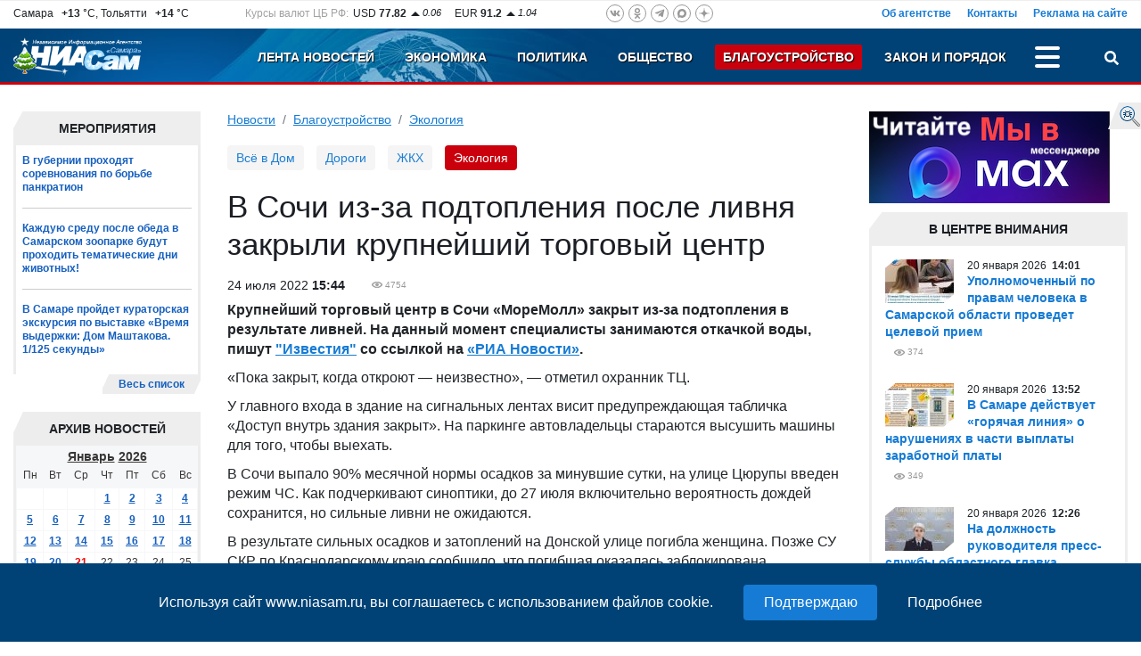

--- FILE ---
content_type: text/html; charset=UTF-8
request_url: https://www.niasam.ru/ekologiya/v-sochiiz-za-podtopleniya-posle-livnya-zakryli-krupnejshij-torgovyj-tsentr-197909.html
body_size: 16921
content:
<!doctype html>
<html lang="ru">
    <head>
	<title>В Сочи из-за подтопления после ливня закрыли крупнейший торговый центр - Благоустройство. Экология. НИА Самара, 24.07.2022</title>
	<meta http-equiv="Content-Type" content="text/html; charset=utf-8" />
	<meta name="cmsmagazine" content="294424a9c8b7e232e656fc66b88aea1b" />
	<meta name="google-site-verification" content="hjRqSHidF2iUd10-ZgcZ7uIsMEcAjmGjVkRGRpLw7Fo" />
	<meta name="viewport" content="width=device-width, initial-scale=1, shrink-to-fit=no">
	<meta name="yandex-verification" content="f4625e7d0a4d9173" />
        	<meta name="description" content="На Донской улице в Сочи погибла женщина, она оказалась заблокирована автомобилем, смытым ливнем." />
        <meta property="og:type" content="article" />
    <meta name="twitter:card" content="summary_large_image" />
    <meta name="twitter:site" content="@NIASamr" />
            <meta name="title" content="В Сочи из-за подтопления после ливня закрыли крупнейший торговый центр" />
    <meta property="og:title" content="В Сочи из-за подтопления после ливня закрыли крупнейший торговый центр"/>
    <meta name="twitter:title" content="В Сочи из-за подтопления после ливня закрыли крупнейший торговый центр" />
                    <link rel="canonical" href="https://www.niasam.ru/ekologiya/v-sochiiz-za-podtopleniya-posle-livnya-zakryli-krupnejshij-torgovyj-tsentr-197909.html"/>
        <meta property="og:url" content="https://www.niasam.ru/ekologiya/v-sochiiz-za-podtopleniya-posle-livnya-zakryli-krupnejshij-torgovyj-tsentr-197909.html" />
    	    <script defer src="/d/dist/js/libs.min.js?v=43.8"></script>
	<script defer src="/d/dist/js/niasam.min.js?v=43.8"></script>
	<link rel="preload" href="/fonts/slick.woff" as="font" crossorigin/>
	<link rel="preload" href="/fonts/slick.eot" as="font" crossorigin/>
	<link rel="dns-prefetch" href="//ajax.googleapis.com">
	<link rel="dns-prefetch" href="//facebook.com">
    <link rel="dns-prefetch" href="//mc.yandex.ru">
    <link rel="dns-prefetch" href="//an.yandex.ru">
    <link rel="dns-prefetch" href="//vk.com">
	<link rel="stylesheet" type="text/css" href="/d/dist/css/niasam.min.css?v=43.8">
	<link rel="apple-touch-icon" sizes="180x180" href="/apple-touch-icon.png">
    <link rel="icon" type="image/png" sizes="32x32" href="/favicon-32x32.png">
    <link rel="icon" type="image/png" sizes="16x16" href="/favicon-16x16.png">
    <link rel="manifest" href="/site.webmanifest?v=43.8">
    <link rel="mask-icon" href="/safari-pinned-tab.svg" color="#5bbad5">
    <meta name="msapplication-TileColor" content="#2b5797">
    <meta name="theme-color" content="#ffffff">
    	<link rel="alternate" type="application/rss+xml" title="Новости НИАСам RSS-лента" href="https://www.niasam.ru/rss_1" />
	
    <style>.ya-page_js_yes .ya-site-form_inited_no { display: none; }</style>
    
            </head>    <body>
        <div id="find_site_error" class="d-none d-lg-block">
            <div id="find_site_error_text">
                <a href="/oshibki_na_sajte/">Я нашел ошибку</a>
            </div>
        </div>
        <div id="top_top_block">
            <div class="ajax_loading_block" id="s9671124bdc2aa662cb5ac069de97570e07fc6" data-block="1498" data-token="24bdc2aa662cb5ac069de97570e07fc6"></div><script>window.yaContextCb=window.yaContextCb||[]</script>
<script src="https://yandex.ru/ads/system/context.js" async></script>
        </div>
        <div class="container-fluid d-none" id="news-sliber-block"><div class="row"><div class="col-md-4 col-xl-2 col-lg-3 d-none d-md-block"><div class="news-slider-title text-right">Главные новости:</div></div><div class="col-md-8 col-xl-9 col-lg-9"><div class="news-slider"><div><div class="item"><div class="img"><img src="https://www.niasam.ru/239449_i_33x33.jpg" alt="Во вторник, 20 января, эксперт отметил, что витамины, минералы и уникальные свойства сыра с плесенью делают его не только вкусным, но и полезным для здоровья."/></div><div class="text-block"><a 			href="/obschestvo/dietolog-rasskazal-o-polze-syra-s-plesenyu-268276.html"
	>Диетолог рассказал о пользе сыра с плесенью</a></div></div></div><div><div class="item"><div class="img"><img src="https://www.niasam.ru/239450_i_33x33.jpg" alt="Владелец подмосковной пекарни &quot;Машенька&quot; может закрыть бизнес в мае 2026 года из-за налогов"/></div><div class="text-block"><a 			href="/obschestvo/vladelets-podmoskovnoj-pekarni-mashenka-mozhet-zakryt-biznes-v-mae-2026-goda-iz-za-nalogov-268277.html"
	>Владелец подмосковной пекарни "Машенька" может закрыть бизнес в мае 2026 года из-за налогов</a></div></div></div><div><div class="item"><div class="img"><img src="https://www.niasam.ru/239448_i_33x33.jpg" alt="Кандидат в мастера спорта, 29-летний Свечников 24 августа участвовал в межконтинентальном заплыве в Стамбуле, но не финишировал."/></div><div class="text-block"><a 			href="/obschestvo/v-bosforskom-prolive-nashli-telo-muzhchiny-kotoroe-mozhet-prinadlezhat-propavshemu-rossijskomu-plovtsu-268273.html"
	>В Босфорском проливе нашли тело мужчины, которое может принадлежать пропавшему российскому пловцу</a></div></div></div><div><div class="item"><div class="img"><img src="https://www.niasam.ru/239447_i_33x33.jpg" alt="Полицейские вызвали бригаду скорой помощи, усадили мужчину в служебный автомобиль, чтобы защитить от холода до приезда врачей."/></div><div class="text-block"><a 			href="/obschestvo/inspektory-dps-v-samare-pomogli-muzhchine-kotoromu-stalo-ploho-v-marshrutke-268272.html"
	>Инспекторы ДПС в Самаре помогли мужчине, которому стало плохо в маршрутке</a></div></div></div><div><div class="item"><div class="img"><img src="https://www.niasam.ru/239446_i_33x33.jpg" alt="Сотрудники МЧС провели увлекательную встречу с воспитанниками детсада в Тольятти"/></div><div class="text-block"><a 			href="/obschestvo/sotrudniki-mchs-proveli-uvlekatelnuyu-vstrechu-s-vospitannikami-detsada-v-tolyatti-268271.html"
	>Сотрудники МЧС провели увлекательную встречу с воспитанниками детсада в Тольятти</a></div></div></div><div><div class="item"><div class="img"><img src="https://www.niasam.ru/239445_i_33x33.jpg" alt="Среди команд 2009-2010 годов рождения на первом месте команда «Волга» из Сызрани."/></div><div class="text-block"><a 			href="/sport/opredelilis-pobediteli-regionalnogo-etapa-zolotoj-shajby-v-starshej-vozrastnoj-gruppe-268270.html"
	>Определились победители регионального этапа «Золотой шайбы» в старшей возрастной группе</a></div></div></div><div><div class="item"><div class="img"><img src="https://www.niasam.ru/239444_i_33x33.jpg" alt="В течение трёх часов 20 января подача тепла и горячей воды в дома будет восстановлена в обычном режиме."/></div><div class="text-block"><a 			href="/zhkh/t-plyus-dosrochno-zavershili-svarochnye-raboty-na-teploseti-na-ulitse-tashkentskoj-268269.html"
	>«Т Плюс» досрочно завершили сварочные работы на теплосети на улице Ташкентской</a></div></div></div><div><div class="item"><div class="img"><img src="https://www.niasam.ru/239443_i_33x33.jpg" alt="Microsoft опубликовала рейтинг стран, в котором описывается уровень внедрения ИИ за 2025 год."/></div><div class="text-block"><a 			href="/v_mire/rossiya-okazalas-119-j-v-mire-po-vnedreniyu-ii-a-nejroseti-ispolzuyut-vsego-8-rabotayuschih-268268.html"
	>Россия оказалась 119-й в мире по внедрению ИИ, а нейросети используют всего 8% работающих</a></div></div></div></div></div></div></div>

        <div class="move_up" id="move_up"><svg><use xlink:href="#icon-arrow-up"></use></svg>Наверх</div><div  id="top-header"><div class="header-new-2"><div class="box-1 d-none d-md-block"><div class="row justify-content-between"><div class="col-auto d-none d-xl-block col-xl-auto"><div class="weather">Самара&ensp;<b>&nbsp;+13</b> &deg;C,&nbsp;Тольятти&ensp;<b>&nbsp;+14</b> &deg;C</div></div><div class="col-auto d-none d-lg-block col-lg-4 col-xl-auto"><div class="rates">
        <div class="rates_label d-none d-xl-block">Курсы валют ЦБ РФ:</div>
        <div class="rates_text">USD <b>77.82</b></div>
        <div class="rates_reading">
                            <img src="/d/img/arrow_up.png" alt=""/>
                        0.06
        </div>

        <div class="rates_text">EUR <b>91.2</b></div>
        <div class="rates_reading">
                            <img src="/d/img/arrow_up.png" alt=""/>
                        1.04
        </div>
</div></div><div class="col-auto col-md-6 col-lg-4 col-xl-auto"><div class="social-icons social-top">
    <a href="https://vk.com/public142410286" rel="nofollow" target="_blank" class="vk"><svg><use xlink:href="#ico-vk"></use></svg></a>
        <a href="https://www.odnoklassniki.ru/group/56804523049011" rel="nofollow" target="_blank" class="odn"><svg><use xlink:href="#ico-od"></use></svg></a>
    <a href="https://t.me/niasamr" rel="nofollow" target="_blank" class="tg"><svg><use xlink:href="#ico-tg"></use></svg></a>
	    <a href="https://max.ru/id6317082444_biz" rel="nofollow" target="_blank" class="max svg10"><svg><use xlink:href="#ico-max"></use></svg></a>
    <a href="https://dzen.ru/niasam.ru" rel="nofollow" target="_blank" class="dzen"><svg><use xlink:href="#ico-dzen"></use></svg></a>
</div></div><div class="col-lg-4 col-md-6">    <div class="menu-about">
            <a href="/ob_agentstve/">Об агентстве</a>
            <a href="/o_redaktsii/">Контакты</a>
            <a href="/reklama_na_sajte/">Реклама на сайте</a>
        </div>
    </div></div></div><div class="box-2-box"><div class="box-2"><div class="row "><div class="col-xl-2 col-lg-3 col-6 col-md-3"><a href="/" class="logo"><img src="/d/img/logo_ny.png" title="НИА Самара - Независимое Информационное Агентство Самара, актуальные новости Самары Тольятти и Самарской области" alt="НИА Самара - Независимое Информационное Агентство Самара, актуальные новости Самары Тольятти и Самарской области"/></a></div><div class="col-xl-10 col-lg-9 col-6 col-md-9"><div class="row  justify-content-end"><div class="col-auto"><div class="menu-top justify-content-end"><div class="menu-item d-none d-md-block   "><a href="/">Лента новостей</a></div><div class="menu-item d-none d-md-block   "><a href="/ekonomika/">Экономика</a></div><div class="menu-item d-none d-md-block   "><a href="/politika/">Политика</a></div><div class="menu-item d-none  d-lg-block  "><a href="/obschestvo/">Общество</a></div><div class="menu-item d-none   d-xl-block active"><a href="/blagoustrojstvo/">Благоустройство</a></div><div class="menu-item d-none   d-xl-block "><a href="/proissh/">Закон и порядок</a></div><div class="menu-item d-none    "><a href="/novosti_tol_yatti/">Новости Тольятти</a></div><div class="menu-item d-none    "><a href="/stroitel_stvo/">Строительство и Недвижимость</a></div><div class="menu-item d-none    "><a href="/gid_po_gorodu/">Муниципалитет</a></div><div class="menu-item d-none    "><a href="/stop_koronavirus/"><strong><img src="/allimages/130810.jpg" alt="Стоп коронавирус" width="10" height="10" /> КОРОНАВИРУС</strong></a></div><div class="menu-item d-none    "><a href="/sport/">Спорт</a></div><div class="menu-item d-none    "><a href="/s75_let_pobedy/">День ПОБЕДЫ</a></div><div class="menu-item d-none    "><a href="/v_strane/">В стране</a></div><div class="menu-item d-none    "><a href="/v_mire/">В мире</a></div><div class="menu-item d-none    "><a href="/biblioteka_personalij/">Персоны (Архив-2012г)</a></div><div class="menu-item d-none    "><a href="/reklama_na_sajte/">Реклама на сайте</a></div><div class="menu-item d-none    "><a href="/o_redaktsii/">Контакты</a></div><div class="menu-item d-none    "><a href="/ob_agentstve/">Об агентстве</a></div><div class="menu-item-dots" id="menu-item-dots"><a class="menu-dots align-self-center" title="Больше разделов" onclick="menuToggle('menu-mobile','menu-item-dots');return false;"><span></span><span></span><span></span></a><div id="menu-mobile" class="shadow d-none"><div class="mmobile-container"><div class="menu-item  d-md-none   "><a href="/">Лента новостей</a></div><div class="menu-item  d-md-none   "><a href="/ekonomika/">Экономика</a></div><div class="menu-item  d-md-none   "><a href="/politika/">Политика</a></div><div class="menu-item   d-lg-none  "><a href="/obschestvo/">Общество</a></div><div class="menu-item    d-xl-none active"><a href="/blagoustrojstvo/">Благоустройство</a></div><div class="menu-item    d-xl-none "><a href="/proissh/">Закон и порядок</a></div><div class="menu-item     "><a href="/novosti_tol_yatti/">Новости Тольятти</a></div><div class="menu-item     "><a href="/stroitel_stvo/">Строительство и Недвижимость</a></div><div class="menu-item     "><a href="/gid_po_gorodu/">Муниципалитет</a></div><div class="menu-item     "><a href="/stop_koronavirus/"><strong><img src="/allimages/130810.jpg" alt="Стоп коронавирус" width="10" height="10" /> КОРОНАВИРУС</strong></a></div><div class="menu-item     "><a href="/sport/">Спорт</a></div><div class="menu-item     "><a href="/s75_let_pobedy/">День ПОБЕДЫ</a></div><div class="menu-item     "><a href="/v_strane/">В стране</a></div><div class="menu-item     "><a href="/v_mire/">В мире</a></div><div class="menu-item     "><a href="/biblioteka_personalij/">Персоны (Архив-2012г)</a></div></div><hr /><div class="social-icons social-mobile">
    <a href="https://vk.com/public142410286" rel="nofollow" target="_blank" class="vk"><svg><use xlink:href="#ico-vk"></use></svg></a>
        <a href="https://www.odnoklassniki.ru/group/56804523049011" rel="nofollow" target="_blank" class="odn"><svg><use xlink:href="#ico-od"></use></svg></a>
    <a href="https://t.me/niasamr" rel="nofollow" target="_blank" class="tg"><svg><use xlink:href="#ico-tg"></use></svg></a>
	    <a href="https://max.ru/id6317082444_biz" rel="nofollow" target="_blank" class="max svg10"><svg><use xlink:href="#ico-max"></use></svg></a>
    <a href="https://dzen.ru/niasam.ru" rel="nofollow" target="_blank" class="dzen"><svg><use xlink:href="#ico-dzen"></use></svg></a>
</div></div></div></div></div><div class="col-auto text-right"><a href="javascript://" id="search-button" title="Поиск" class="search-button" onclick="searchToggle('box-search',this);return false;"><svg><use xlink:href="#ico-search"></use></svg></a></div></div></div></div></div></div></div><div class="relative"><div class="box-search shadow d-none" id="box-search"><div class="search-yandex-box"><div class="search-yandex">
        <div class="ya-site-form ya-site-form_inited_no" data-bem="{&quot;action&quot;:&quot;https://www.niasam.ru/search/&quot;,&quot;arrow&quot;:false,&quot;bg&quot;:&quot;transparent&quot;,&quot;fontsize&quot;:12,&quot;fg&quot;:&quot;#000000&quot;,&quot;language&quot;:&quot;ru&quot;,&quot;logo&quot;:&quot;rb&quot;,&quot;publicname&quot;:&quot;Поиск по niasam.ru&quot;,&quot;suggest&quot;:true,&quot;target&quot;:&quot;_self&quot;,&quot;tld&quot;:&quot;ru&quot;,&quot;type&quot;:2,&quot;usebigdictionary&quot;:true,&quot;searchid&quot;:2349520,&quot;input_fg&quot;:&quot;#000000&quot;,&quot;input_bg&quot;:&quot;#ffffff&quot;,&quot;input_fontStyle&quot;:&quot;normal&quot;,&quot;input_fontWeight&quot;:&quot;normal&quot;,&quot;input_placeholder&quot;:&quot;Я ищу...&quot;,&quot;input_placeholderColor&quot;:&quot;#000000&quot;,&quot;input_borderColor&quot;:&quot;#7f9db9&quot;}">
            <form action="https://yandex.ru/search/site/" method="get" target="_self" accept-charset="utf-8">
                <input type="hidden" name="searchid" value="2349520"/>
                <input type="hidden" name="l10n" value="ru"/>
                <input type="hidden" name="reqenc" value="utf-8"/>
                <input type="search" name="text" value=""/>
                <input type="submit" value="Найти"/>
            </form>
        </div>
        </div></div>
<script>(function(w,d,c){var s=d.createElement('script'),h=d.getElementsByTagName('script')[0],e=d.documentElement;if((' '+e.className+' ').indexOf(' ya-page_js_yes ')===-1){e.className+=' ya-page_js_yes';}s.type='text/javascript';s.async=true;s.charset='utf-8';s.src=(d.location.protocol==='https:'?'https:':'http:')+'//site.yandex.net/v2.0/js/all.js';h.parentNode.insertBefore(s,h);(w[c]||(w[c]=[])).push(function(){Ya.Site.Form.init()})})(window,document,'yandex_site_callbacks');</script>
</div></div></div>
        <div class="container-fluid">
            <div class="row">
                 <div class="col-12 col-lg-9 col-xl-9 col-md-8 mb-3">
                    <div>
                                              
                    </div>
                    <div class="row">
                        <div class="col-lg-3 col-xl-3 col-12 order-lg-1 order-2">
                           <div class="extra_blok">
    <div class="extra_title">Мероприятия</div>
    <div class="extra_contener" style="border-bottom: none">
        <div class="extra_contener_empty">

                        <div class="extra_new">
                                <a 			href="/sport/v-gubernii-prohodyat-sorevnovaniya-po-borbe-pankration-268116.html"
	>В губернии проходят соревнования по борьбе панкратион</a>
            </div>
                        <div class="extra_new">
                                <a 			href="/obschestvo/kazhduyu-sredu-posle-obeda-v-samarskom-zooparke-budut-prohodit-tematicheskie-dni-zhivotnyh-267814.html"
	>Каждую среду после обеда в Самарском зоопарке будут проходить тематические дни животных!</a>
            </div>
                        <div class="extra_new last">
                                <a 			href="/obschestvo/v-samare-projdet-kuratorskaya-ekskursiya-po-vystavke-vremya-vyderzhki-dom-mashtakova-1-125-sekundy-267795.html"
	>В Самаре пройдет кураторская экскурсия по выставке «Время выдержки: Дом Маштакова. 1/125 секунды»</a>
            </div>
            

        </div>
        <div class="clear"></div>
    </div>
    <div class="section_more_left"><div class="section_more_right"><div class="section_more"><a href="/theme/14/">Весь список</a></div></div></div>
    <div class="clear"></div>
</div>

<script>var yearArray=[,2012,2013,2014,2015,2016,2017,2018,2019,2020,2021,2022,2023,2024,2025,2026];var mounthArray=['Январь','Февраль','Март','Апрель','Май','Июнь','Июль','Август','Сентябрь','Октябрь','Ноябрь','Декабрь']
var method = 'easeOutExpo';
var animateTime = 300;
window.onload = function(e){
        AddYearsList();
        $('.mounthList').css({'opacity': 0});
        $('.yearList').css({'opacity': 0});

        $('.mounthList').bind("mouseleave", function () {
            hideMounthList();
        });
        $('.yearList').bind("mouseleave", function () {
            hideYearList();
        });
}
</script><div class="extra_blok" id="calendar_block"><div class="mounth"><div class="block_title"></div><div class="mounthList"><div class="cont"><a onclick="getCalendarMouth(1)">Январь</a><br /><a onclick="getCalendarMouth(2)">Февраль</a><br /><a onclick="getCalendarMouth(3)">Март</a><br /><a onclick="getCalendarMouth(4)">Апрель</a><br /><a onclick="getCalendarMouth(5)">Май</a><br /><a onclick="getCalendarMouth(6)">Июнь</a><br /><a onclick="getCalendarMouth(7)">Июль</a><br /><a onclick="getCalendarMouth(8)">Август</a><br /><a onclick="getCalendarMouth(9)">Сентябрь</a><br /><a onclick="getCalendarMouth(10)">Октябрь</a><br /><a onclick="getCalendarMouth(11)">Ноябрь</a><br /><a onclick="getCalendarMouth(12)">Декабрь</a></div></div><div class="yearList"><div class="cont"></div></div><div class="extra_title_archive"><div class="extra_title_text">Архив новостей</div></div></div><div class="extra_blok"><div class="extra_contener"><table class="cal_table"><tr><td colspan="7" class="table_month_year"><a href="javascript://" class="ajax m_a" id='monthSelector' onclick="showMounthList();">Январь</a>&nbsp;<a href="javascript://" class="ajax m_a" id="yearSelector" onclick="showYearList();">2026</a></td></tr><tr class="table_caln"><td>Пн</td><td>Вт</td><td>Ср</td><td>Чт</td><td>Пт</td><td>Сб</td><td>Вс</td></tr><tr><td></td><td></td><td></td><td><a  href="/newsbydate/2026-01-01/">1</a></td><td><a  href="/newsbydate/2026-01-02/">2</a></td><td><a  href="/newsbydate/2026-01-03/">3</a></td><td><a  href="/newsbydate/2026-01-04/">4</a></td></tr><tr><td><a  href="/newsbydate/2026-01-05/">5</a></td><td><a  href="/newsbydate/2026-01-06/">6</a></td><td><a  href="/newsbydate/2026-01-07/">7</a></td><td><a  href="/newsbydate/2026-01-08/">8</a></td><td><a  href="/newsbydate/2026-01-09/">9</a></td><td><a  href="/newsbydate/2026-01-10/">10</a></td><td><a  href="/newsbydate/2026-01-11/">11</a></td></tr><tr><td><a  href="/newsbydate/2026-01-12/">12</a></td><td><a  href="/newsbydate/2026-01-13/">13</a></td><td><a  href="/newsbydate/2026-01-14/">14</a></td><td><a  href="/newsbydate/2026-01-15/">15</a></td><td><a  href="/newsbydate/2026-01-16/">16</a></td><td><a  href="/newsbydate/2026-01-17/">17</a></td><td><a  href="/newsbydate/2026-01-18/">18</a></td></tr><tr><td><a  href="/newsbydate/2026-01-19/">19</a></td><td><a  href="/newsbydate/2026-01-20/">20</a></td><td><a style="color:red" href="/newsbydate/2026-01-21/">21</a></td><td>22</td><td>23</td><td>24</td><td>25</td></tr><tr><td>26</td><td>27</td><td>28</td><td>29</td><td>30</td><td>31</td></tr></table></div></div><div class="clear"></div></div><div class="ajax_loading_block" id="s47613ec4f832f0d67e2548db3ec62838b7d39" data-block="1471" data-token="ec4f832f0d67e2548db3ec62838b7d39"></div>
<ul class="banners">
     
                             
                                    <li><a href="/links.php?id=35" ><img src="https://www.niasam.ru/allimages/99198.jpg" alt="Персональные данные" title="Персональные данные"></a></li>
                    </ul>
<div class="clear"></div>                        </div>
                        <div class="col-lg-9 col-xl-9 col-12 order-lg-2 order-1">
                            <nav aria-label="breadcrumb"><ol class="breadcrumb"><li class="breadcrumb-item"><a href="/">Новости</a></li><li class="breadcrumb-item "><a href="/blagoustrojstvo/">Благоустройство</a></li><li class="breadcrumb-item active"><a href="/ekologiya/">Экология</a></li></ol></nav>
 <div class="menu-tags-box">
	<div class="menu-tags">
									<a href="/vsyo_v_dom/" class="item">Всё в Дом</a>
												<a href="/dorogi/" class="item">Дороги</a>
												<a href="/zhkh/" class="item">ЖКХ</a>
												<span class="active item">Экология</span>
						</div>
</div>

<div class="internal article_module" itemscope itemtype="https://schema.org/Article">
    <h1 itemprop="headline">В Сочи из-за подтопления после ливня закрыли крупнейший торговый центр</h1>
            <div class="internal_date fl" itemprop="datePublished"
            content="2022-07-24T15:44:00Z">
            24
 июля	2022
    <b>15:44</b>
</div>
        <div class="eye ml_30" title="Посетило страницу">
        <meta itemprop="interactionCount" content="UserPageVisits:4754">
        4754
    </div>
    <div class="clear"></div>
    <div class="internal_text">
                <div itemprop="articleBody">
            <p><strong>Крупнейший торговый центр в Сочи &laquo;МореМолл&raquo; закрыт из-за подтопления в результате ливней. На данный момент специалисты занимаются откачкой воды, пишут <a href="https://iz.ru/1369530/2022-07-24/krupneishii-torgovyi-tcentr-v-sochi-zakryt-iz-za-podtopleniia" target="_blank">&quot;Известия&quot;</a> со ссылкой на&nbsp;<a href="https://ria.ru/20220724/sochi-1804614167.html" target="_blank">&laquo;РИА Новости&raquo;</a>.</strong></p>

<p>&laquo;Пока закрыт, когда откроют &mdash; неизвестно&raquo;, &mdash; отметил охранник ТЦ.</p>

<p>У главного входа в здание на сигнальных лентах висит предупреждающая табличка &laquo;Доступ внутрь здания закрыт&raquo;. На паркинге автовладельцы стараются высушить машины для того, чтобы выехать.</p>

<p>В Сочи выпало&nbsp;90% месячной нормы осадков&nbsp;за минувшие сутки, на улице Цюрупы введен режим ЧС. Как подчеркивают синоптики, до 27 июля включительно вероятность дождей сохранится, но сильные ливни не ожидаются.</p>

<p>В результате сильных осадков и затоплений на Донской улице&nbsp;погибла&nbsp;женщина. Позже СУ СКР по Краснодарскому краю сообщило, что погибшая оказалась&nbsp;заблокирована автомобилем, смытым ливнем.</p>

<p>Тем временем свалка машин образовалась в одном из дворов Сочи после потопа.</p>

<p>&nbsp;</p>

<p>Фото: РИА Новости/Артур Лебедев/&quot;Известия&quot;</p>
        </div>
            </div>
    <div class="clear"></div>

    
    <div class="clear"></div>

            <div class="article_share_line">
    <div class="row mb-2">
        <div class="col-lg-12">
            <script src="https://yastatic.net/es5-shims/0.0.2/es5-shims.min.js" defer></script>
            <script src="https://yastatic.net/share2/share.js" defer></script>
            <div class="ya-share2" data-services="vkontakte,odnoklassniki,max,whatsapp,telegram"></div>
        </div>
    </div>
</div>        <div class="clear"></div>
    
          <button type="button" class="w-100 mb-5 btn btn-bl" onclick="$(this).remove();$('#article-comments').removeClass('d-none');">
        Обсудить тему &nbsp; <span class="badge badge-light">0</span>
      </button>
      <div class="d-none" id="article-comments">
                          <h3 class="comments_header">Добавить комментарий</h3>
                <div class="comment_form_container">
                <form class="comment_form" name="add_comment" method="POST" enctype="multipart/form-data" onsubmit="doLoad('comment_messages','addComment',this);return false;">
                  <input type="hidden" name="action" value="addComment"/>
                                      <input type="hidden" name="moderate" value="0"/>
                                    <input type="hidden" name="article_id" value="197909"/>
                                    <div class="comment_tx_block">
                    <textarea name="comment_text" id="comment-text" class="form-control" rows="5"></textarea>
                      <div class="info_about_comments">Допускаются тэги &lt;b&gt;, &lt;i&gt;, &lt;u&gt;, &lt;p&gt; и ссылки на YouTube (http://youtube.com/watch?v=VIDEO_ID)
                        <br/>Добавляя свой комментарий Вы автоматически соглашаетесь с <a href="/newsbydate/art22694.html" target="_blank">Правилами модерации</a>.
                      </div>
                  </div>
                  <div class="d-none d-md-block">
                      <div class="comment_file">
                        Прикрепить файл
                        <input id="file_add"  type="file" accept="image/*" name="UserFile" size="20" onchange="doLoad('comment_messages','addCommentFile',document.forms['add_comment']);"/>
                      </div>
                      <div class="info_about_comment_file">Прикрепить фотографии (jpg, gif и png)</div>
                      <input type="hidden" name="files" value=""/>
                      <div id="uploaded_files_info"></div>
                  </div>

                                      <div class="row mb-3">
                        <div class="col-md-4 col-xl-3 mb-2">Код с картинки:<span class="imp">*</span></div>
                        <div class="col-md-5 col-6"><input type="text" class="form-control" name="captcha"/></div>
                        <div class="col-md-3 col-6"><img class="captcha_image" src="/captcha.php?rnd=" alt="" /></div>
                    </div>
                                    <input type="submit" class="but" name="comment_submit_button" value=" Комментировать "/>
                </form>
                <div id="comment_messages"></div>
              </div>
              <div class="clear"></div>
                      <div class="comment_list">
                          </div>
            <div class="clear"></div>
     </div>
    </div>


<div class="wide_block2">
    <div class="ajax_loading_block" id="s48979b6a9f1ded74d40ba137b198a2ba75b16" data-block="1462" data-token="b6a9f1ded74d40ba137b198a2ba75b16"></div><div class="ajax_loading_block" id="s279848e4550a71c319bd3447a424e87c92e09" data-block="1463" data-token="8e4550a71c319bd3447a424e87c92e09"></div>
</div>
<div class="row mb-3">
    <div class="col-lg-6 mb-3">
        
    </div>
    <div class="col-lg-6 mb-3">
        <br>

    </div>
</div>
<div class="wide_block2">
    <div class="ajax_loading_block" id="s9284606a9739066458193d13f12d4859d9566" data-block="1464" data-token="06a9739066458193d13f12d4859d9566"></div>
</div>
<div class="mb-3"></div>
<div class="row mb-3">
    <div class="col-lg-6 mb-3">
        <div class="ajax_loading_block" id="s66827ab4dd14bdafb4800b7967c842d0dadd3" data-block="1414" data-token="ab4dd14bdafb4800b7967c842d0dadd3"></div><div class="main_down_ban_content" style="display: none;">
Используя сайт www.niasam.ru, вы соглашаетесь с использованием файлов cookie.
<input value="Подтверждаю" class="btnbt cookie-agreement-input-ok" />
<a href="/privacy/soglasie-na-obrabotku-personal-nyh-dannyh-s-pomosch-yu-servisa-yandeks-metrika-i-liveinternet-248506.html" target="_blank" class="cookie-agreement-input-link">Подробнее</a>
</div>
    </div>
    <div class="col-lg-6 mb-3">
        <div class="ajax_loading_block" id="s7901122707c37d24a1a40b810d1a78aed7746" data-block="1415" data-token="22707c37d24a1a40b810d1a78aed7746"></div>
    </div>
</div>                        </div>
                    </div>
                </div>
                <div class="col-12 col-lg-3 col-xl-3 order-lg-3 order-3 col-md-4">
                    <div class="mb-5">
    <ul class="banners">
     
                                    <li><a href="/links.php?id=11"  target="_blank" ><img src="https://www.niasam.ru/allimages/238279.png" alt="Читайте НИАСам в Max" title="Читайте НИАСам в Max"></a></li>
                    </ul>
<div class="clear"></div>    <div class="section-box">
        <div class="section">
            <div class="section-name">В центре внимания</div>
            <div class="section_center">
                <div class="news-list__block">
                                            <div class="news-list__item">
                                                              <div class="news-list__img">
                                    <img loading="lazy" src="https://www.niasam.ru/239420_i_77x49.jpg" alt="Уполномоченный по правам человека в Самарской области проведет целевой прием"/>
                                  </div>
                                                        <div class="news-list__info">
                                <div class="news-list__date">20
 января	2026
&nbsp;<b>14:01</b></div>
                                <a 			href="/obschestvo/upolnomochennyj-po-pravam-cheloveka-v-samarskoj-oblasti-provedet-tselevoj-priem-268240.html"
	 class="news-list__link">Уполномоченный по правам человека в Самарской области проведет целевой прием</a>
                                                                <div class="news-list__ext">
									                                                                                                                                                <div class="eye" title="Посетило страницу">374</div>
                                </div>
                            </div>
                        </div>
                                            <div class="news-list__item">
                                                              <div class="news-list__img">
                                    <img loading="lazy" src="https://www.niasam.ru/239418_i_77x49.jpg" alt="В Самаре действует «горячая линия» о нарушениях в части выплаты заработной платы"/>
                                  </div>
                                                        <div class="news-list__info">
                                <div class="news-list__date">20
 января	2026
&nbsp;<b>13:52</b></div>
                                <a 			href="/obschestvo/v-samare-dejstvuet-goryachaya-liniya-o-narusheniyah-v-chasti-vyplaty-zarabotnoj-platy-268238.html"
	 class="news-list__link">В Самаре действует «горячая линия» о нарушениях в части выплаты заработной платы</a>
                                                                <div class="news-list__ext">
									                                                                                                                                                <div class="eye" title="Посетило страницу">349</div>
                                </div>
                            </div>
                        </div>
                                            <div class="news-list__item">
                                                              <div class="news-list__img">
                                    <img loading="lazy" src="https://www.niasam.ru/239406_i_77x49.jpg" alt="На должность руководителя пресс-службы  областного главка назначена подполковник внутренней службы Ирина Тарпанова"/>
                                  </div>
                                                        <div class="news-list__info">
                                <div class="news-list__date">20
 января	2026
&nbsp;<b>12:26</b></div>
                                <a 			href="/obschestvo/na-dolzhnost-rukovoditelya-press-sluzhby-oblastnogo-glavka-naznachena-podpolkovnik-vnutrennej-sluzhby-irina-tarpanova-268224.html"
	 class="news-list__link">На должность руководителя пресс-службы  областного главка назначена подполковник внутренней службы Ирина Тарпанова</a>
                                                                <div class="news-list__ext">
									                                                                                                                                                <div class="eye" title="Посетило страницу">362</div>
                                </div>
                            </div>
                        </div>
                                            <div class="news-list__item">
                                                              <div class="news-list__img">
                                    <img loading="lazy" src="https://www.niasam.ru/239388_i_77x49.jpg" alt="Сегодня, 19 января, на оперативном совещании Правительства Самарской области обсудили вопросы долевого строительства в регионе."/>
                                  </div>
                                                        <div class="news-list__info">
                                <div class="news-list__date">19
 января	2026
&nbsp;<b>20:16</b></div>
                                <a 			href="/politika/vyacheslavu-fedorischevu-na-operativnom-soveschanii-dolozhili-o-rabote-po-vosstanovleniyu-prav-obmanutyh-dolschikov-268195.html"
	 class="news-list__link">Вячеславу Федорищеву на оперативном совещании доложили о работе по восстановлению прав «обманутых» дольщиков</a>
                                                                <div class="news-list__ext">
									                                                                                                                                                <div class="eye" title="Посетило страницу">544</div>
                                </div>
                            </div>
                        </div>
                                            <div class="news-list__item">
                                                              <div class="news-list__img">
                                    <img loading="lazy" src="https://www.niasam.ru/239385_i_77x49.jpg" alt="В понедельник, 19 января, в Правительстве Самарской области состоялось оперативное совещание под председательством губернатора Вячеслава Федорищева."/>
                                  </div>
                                                        <div class="news-list__info">
                                <div class="news-list__date">19
 января	2026
&nbsp;<b>18:23</b></div>
                                <a 			href="/politika/uspehi-samarskih-vuzov-obnovlenie-parka-obschestvennogo-transporta-i-razvitie-pervichnogo-zvena-zdravoohraneniya-vyacheslav-fedorischev-provel-operativnoe-soveschanie-268191.html"
	 class="news-list__link">Успехи самарских вузов, обновление парка общественного транспорта и развитие первичного звена здравоохранения: Вячеслав Федорищев провел оперативное совещание</a>
                                                                <div class="news-list__ext">
									                                                                                                                                                <div class="eye" title="Посетило страницу">1627</div>
                                </div>
                            </div>
                        </div>
                                    </div>
            </div>
        </div>
                    <div class="section-more">
    <a href="/theme/in_focus/"  class="section-more__link">Весь список</a>
</div>            </div>
<div class="ajax_loading_block" id="s286759af97aac2b6ac9e30efd389a98d7804e" data-block="1537" data-token="9af97aac2b6ac9e30efd389a98d7804e"></div>
</div>
<div class="mb-5">
    <div class="ajax_loading_block" id="s18426b9bc56a6b9e89c2b9c4cfaf62ef4ed0a" data-block="1390" data-token="b9bc56a6b9e89c2b9c4cfaf62ef4ed0a"></div><div class="ajax_loading_block" id="s27309f49500b68319e90f3b3d34471fa60dfd" data-block="1391" data-token="f49500b68319e90f3b3d34471fa60dfd"></div>
</div>

<div class="mb-5">
    <div class="ajax_loading_block" id="s26867b3fee51ea64bf1d3a640fb36bb720d8c" data-block="1411" data-token="b3fee51ea64bf1d3a640fb36bb720d8c"></div>
</div>                </div>
            </div>
        </div>

        <div class="wide_block">
           <div class="ajax_loading_block" id="s3506623018d9744791abcdf5e40b06195cb5a" data-block="1461" data-token="23018d9744791abcdf5e40b06195cb5a"></div>
        </div>
        <svg style="position: absolute; width: 0; height: 0; " width="0" height="0" version="1.1" xmlns="http://www.w3.org/2000/svg" xmlns:xlink="http://www.w3.org/1999/xlink">
    <defs>
        <svg id="ico-vk" viewBox="0 0 576 512"><path fill="currentColor" d="M545 117.7c3.7-12.5 0-21.7-17.8-21.7h-58.9c-15 0-21.9 7.9-25.6 16.7 0 0-30 73.1-72.4 120.5-13.7 13.7-20 18.1-27.5 18.1-3.7 0-9.4-4.4-9.4-16.9V117.7c0-15-4.2-21.7-16.6-21.7h-92.6c-9.4 0-15 7-15 13.5 0 14.2 21.2 17.5 23.4 57.5v86.8c0 19-3.4 22.5-10.9 22.5-20 0-68.6-73.4-97.4-157.4-5.8-16.3-11.5-22.9-26.6-22.9H38.8c-16.8 0-20.2 7.9-20.2 16.7 0 15.6 20 93.1 93.1 195.5C160.4 378.1 229 416 291.4 416c37.5 0 42.1-8.4 42.1-22.9 0-66.8-3.4-73.1 15.4-73.1 8.7 0 23.7 4.4 58.7 38.1 40 40 46.6 57.9 69 57.9h58.9c16.8 0 25.3-8.4 20.4-25-11.2-34.9-86.9-106.7-90.3-111.5-8.7-11.2-6.2-16.2 0-26.2.1-.1 72-101.3 79.4-135.6z"></path></svg>
        <svg id="ico-fb" viewBox="0 0 320 512"><path fill="currentColor" d="M279.14 288l14.22-92.66h-88.91v-60.13c0-25.35 12.42-50.06 52.24-50.06h40.42V6.26S260.43 0 225.36 0c-73.22 0-121.08 44.38-121.08 124.72v70.62H22.89V288h81.39v224h100.17V288z"></path></svg>
        <svg id="ico-tw" viewBox="0 0 512 512"><path fill="currentColor" d="M459.37 151.716c.325 4.548.325 9.097.325 13.645 0 138.72-105.583 298.558-298.558 298.558-59.452 0-114.68-17.219-161.137-47.106 8.447.974 16.568 1.299 25.34 1.299 49.055 0 94.213-16.568 130.274-44.832-46.132-.975-84.792-31.188-98.112-72.772 6.498.974 12.995 1.624 19.818 1.624 9.421 0 18.843-1.3 27.614-3.573-48.081-9.747-84.143-51.98-84.143-102.985v-1.299c13.969 7.797 30.214 12.67 47.431 13.319-28.264-18.843-46.781-51.005-46.781-87.391 0-19.492 5.197-37.36 14.294-52.954 51.655 63.675 129.3 105.258 216.365 109.807-1.624-7.797-2.599-15.918-2.599-24.04 0-57.828 46.782-104.934 104.934-104.934 30.213 0 57.502 12.67 76.67 33.137 23.715-4.548 46.456-13.32 66.599-25.34-7.798 24.366-24.366 44.833-46.132 57.827 21.117-2.273 41.584-8.122 60.426-16.243-14.292 20.791-32.161 39.308-52.628 54.253z"></path></svg>
        <svg id="ico-od" viewBox="0 0 320 512"><path fill="currentColor" d="M275.1 334c-27.4 17.4-65.1 24.3-90 26.9l20.9 20.6 76.3 76.3c27.9 28.6-17.5 73.3-45.7 45.7-19.1-19.4-47.1-47.4-76.3-76.6L84 503.4c-28.2 27.5-73.6-17.6-45.4-45.7 19.4-19.4 47.1-47.4 76.3-76.3l20.6-20.6c-24.6-2.6-62.9-9.1-90.6-26.9-32.6-21-46.9-33.3-34.3-59 7.4-14.6 27.7-26.9 54.6-5.7 0 0 36.3 28.9 94.9 28.9s94.9-28.9 94.9-28.9c26.9-21.1 47.1-8.9 54.6 5.7 12.4 25.7-1.9 38-34.5 59.1zM30.3 129.7C30.3 58 88.6 0 160 0s129.7 58 129.7 129.7c0 71.4-58.3 129.4-129.7 129.4s-129.7-58-129.7-129.4zm66 0c0 35.1 28.6 63.7 63.7 63.7s63.7-28.6 63.7-63.7c0-35.4-28.6-64-63.7-64s-63.7 28.6-63.7 64z"></path></svg>
        <svg id="ico-tg" viewBox="0 0 448 512"><path fill="currentColor" d="M446.7 98.6l-67.6 318.8c-5.1 22.5-18.4 28.1-37.3 17.5l-103-75.9-49.7 47.8c-5.5 5.5-10.1 10.1-20.7 10.1l7.4-104.9 190.9-172.5c8.3-7.4-1.8-11.5-12.9-4.1L117.8 284 16.2 252.2c-22.1-6.9-22.5-22.1 4.6-32.7L418.2 66.4c18.4-6.9 34.5 4.1 28.5 32.2z"></path></svg>
        <svg id="ico-max" viewBox="0 0 10 10"><path fill="currentColor" d="M5.10743 9.97146C4.12606 9.97146 3.67 9.82758 2.87726 9.25202C2.37583 9.89952 0.787963 10.4055 0.718718 9.5398C0.718718 8.8899 0.575452 8.34073 0.413083 7.7412C0.219675 7.00257 0 6.18001 0 4.98813C0 2.14154 2.32569 0 5.08117 0C7.83904 0 9.99997 2.24706 9.99997 5.01451C10.0092 7.73917 7.82028 9.95693 5.10743 9.97146ZM5.14803 2.46049C3.8061 2.39095 2.76026 3.32382 2.52865 4.78669C2.33762 5.99775 2.67669 7.4726 2.96561 7.54934C3.1041 7.58292 3.45271 7.29994 3.67 7.08171C4.02929 7.33099 4.44769 7.48072 4.88298 7.51577C6.27344 7.58294 7.46153 6.51979 7.5549 5.12482C7.60925 3.72691 6.53868 2.54289 5.14803 2.46289L5.14803 2.46049Z"/></svg>
        <svg id="ico-dzen" viewBox="0 0 129 129"><path fill="currentColor" d="M128.389 62.7804C128.389 62.1406 127.869 61.6108 127.229 61.5808C104.266 60.7111 90.2906 57.782 80.5136 48.0051C70.7167 38.2081 67.7976 24.2225 66.9279 1.20969C66.9079 0.569886 66.3781 0.0500488 65.7283 0.0500488H63.0491C62.4093 0.0500488 61.8795 0.569886 61.8495 1.20969C60.9797 24.2125 58.0607 38.2081 48.2637 48.0051C38.4768 57.792 24.5111 60.7111 1.54831 61.5808C0.908509 61.6008 0.388672 62.1306 0.388672 62.7804V65.4596C0.388672 66.0994 0.908509 66.6292 1.54831 66.6592C24.5111 67.529 38.4868 70.458 48.2637 80.235C58.0407 90.0119 60.9597 103.958 61.8395 126.88C61.8595 127.52 62.3893 128.04 63.0391 128.04H65.7283C66.3681 128.04 66.8979 127.52 66.9279 126.88C67.8076 103.958 70.7267 90.0119 80.5036 80.235C90.2906 70.448 104.256 67.529 127.219 66.6592C127.859 66.6392 128.379 66.1094 128.379 65.4596V62.7804H128.389Z"/></svg>
        <svg id="ico-inst" viewBox="0 0 448 512"><path fill="currentColor" d="M224.1 141c-63.6 0-114.9 51.3-114.9 114.9s51.3 114.9 114.9 114.9S339 319.5 339 255.9 287.7 141 224.1 141zm0 189.6c-41.1 0-74.7-33.5-74.7-74.7s33.5-74.7 74.7-74.7 74.7 33.5 74.7 74.7-33.6 74.7-74.7 74.7zm146.4-194.3c0 14.9-12 26.8-26.8 26.8-14.9 0-26.8-12-26.8-26.8s12-26.8 26.8-26.8 26.8 12 26.8 26.8zm76.1 27.2c-1.7-35.9-9.9-67.7-36.2-93.9-26.2-26.2-58-34.4-93.9-36.2-37-2.1-147.9-2.1-184.9 0-35.8 1.7-67.6 9.9-93.9 36.1s-34.4 58-36.2 93.9c-2.1 37-2.1 147.9 0 184.9 1.7 35.9 9.9 67.7 36.2 93.9s58 34.4 93.9 36.2c37 2.1 147.9 2.1 184.9 0 35.9-1.7 67.7-9.9 93.9-36.2 26.2-26.2 34.4-58 36.2-93.9 2.1-37 2.1-147.8 0-184.8zM398.8 388c-7.8 19.6-22.9 34.7-42.6 42.6-29.5 11.7-99.5 9-132.1 9s-102.7 2.6-132.1-9c-19.6-7.8-34.7-22.9-42.6-42.6-11.7-29.5-9-99.5-9-132.1s-2.6-102.7 9-132.1c7.8-19.6 22.9-34.7 42.6-42.6 29.5-11.7 99.5-9 132.1-9s102.7-2.6 132.1 9c19.6 7.8 34.7 22.9 42.6 42.6 11.7 29.5 9 99.5 9 132.1s2.7 102.7-9 132.1z"></path></svg>
        <svg id="ico-arrow-left" viewBox="0 0 448 512"><path fill="currentColor" d="M257.5 445.1l-22.2 22.2c-9.4 9.4-24.6 9.4-33.9 0L7 273c-9.4-9.4-9.4-24.6 0-33.9L201.4 44.7c9.4-9.4 24.6-9.4 33.9 0l22.2 22.2c9.5 9.5 9.3 25-.4 34.3L136.6 216H424c13.3 0 24 10.7 24 24v32c0 13.3-10.7 24-24 24H136.6l120.5 114.8c9.8 9.3 10 24.8.4 34.3z"></path></svg>
        <svg id="ico-arrow-right" viewBox="0 0 448 512"><path fill="currentColor" d="M190.5 66.9l22.2-22.2c9.4-9.4 24.6-9.4 33.9 0L441 239c9.4 9.4 9.4 24.6 0 33.9L246.6 467.3c-9.4 9.4-24.6 9.4-33.9 0l-22.2-22.2c-9.5-9.5-9.3-25 .4-34.3L311.4 296H24c-13.3 0-24-10.7-24-24v-32c0-13.3 10.7-24 24-24h287.4L190.9 101.2c-9.8-9.3-10-24.8-.4-34.3z"></path></svg>
        <svg id="ico-search" viewBox="0 0 512 512"><path fill="currentColor" d="M505 442.7L405.3 343c-4.5-4.5-10.6-7-17-7H372c27.6-35.3 44-79.7 44-128C416 93.1 322.9 0 208 0S0 93.1 0 208s93.1 208 208 208c48.3 0 92.7-16.4 128-44v16.3c0 6.4 2.5 12.5 7 17l99.7 99.7c9.4 9.4 24.6 9.4 33.9 0l28.3-28.3c9.4-9.4 9.4-24.6.1-34zM208 336c-70.7 0-128-57.2-128-128 0-70.7 57.2-128 128-128 70.7 0 128 57.2 128 128 0 70.7-57.2 128-128 128z"></path></svg>
        <svg id="icon-arrow-up" viewBox="0 0 10 6" fill="none"><path d="M9 5L5 1L1 5" stroke="currentColor" stroke-width="2" stroke-linecap="round" stroke-linejoin="round"/></svg>
    </defs>
</svg><footer class="footer"><div class="footer_menu"><div class="row"><div class="col-xl-9 col-lg-8 mb-3"><!--noindex--> 
    <div class="footer-menu">
                    <div class="footer-menu__item">
              <a href="/">Лента новостей</a>            </div>
                    <div class="footer-menu__item">
              <a href="/ekonomika/">Экономика</a>            </div>
                    <div class="footer-menu__item">
              <a href="/politika/">Политика</a>            </div>
                    <div class="footer-menu__item">
              <a href="/obschestvo/">Общество</a>            </div>
                    <div class="footer-menu__item">
              <a href="/blagoustrojstvo/">Благоустройство</a>            </div>
                    <div class="footer-menu__item">
              <a href="/proissh/">Закон и порядок</a>            </div>
                    <div class="footer-menu__item">
              <a href="/novosti_tol_yatti/">Новости Тольятти</a>            </div>
                    <div class="footer-menu__item">
              <a href="/stroitel_stvo/">Строительство и Недвижимость</a>            </div>
                    <div class="footer-menu__item">
              <a href="/gid_po_gorodu/">Муниципалитет</a>            </div>
                    <div class="footer-menu__item">
              <a href="/stop_koronavirus/"><strong><img src="/allimages/130810.jpg" alt="Стоп коронавирус" width="10" height="10" /> КОРОНАВИРУС</strong></a>            </div>
                    <div class="footer-menu__item">
              <a href="/sport/">Спорт</a>            </div>
                    <div class="footer-menu__item">
              <a href="/s75_let_pobedy/">День ПОБЕДЫ</a>            </div>
                    <div class="footer-menu__item">
              <a href="/v_strane/">В стране</a>            </div>
                    <div class="footer-menu__item">
              <a href="/v_mire/">В мире</a>            </div>
                    <div class="footer-menu__item">
              <a href="/biblioteka_personalij/">Персоны (Архив-2012г)</a>            </div>
                    <div class="footer-menu__item">
              <a href="/poleznye_novosti/">Полезные новости</a>            </div>
                    <div class="footer-menu__item">
                          </div>
                    <div class="footer-menu__item">
                          </div>
                    <div class="footer-menu__item">
                          </div>
            </div>
<!--/noindex-->	
<div class="footer_text"><div itemscope itemtype="http://schema.org/Organization">
<div class="mb-3">© <span>2010-2026 СМИ <span itemprop="name">"Независимое Информационное Агентство Самара"</span>.</span><br />Все права защищены — разрешение редакции на перепечатку материалов и ссылка на "НИАСам" обязательны.<br />
<a href="/allimages/81477.jpeg" target="_blank">Свидетельство регистрации СМИ</a> выдано Роскомнадзор: ЭЛ № ФС 77 - 54259 от 24.05.2013.<br /> Учредитель ООО "НИАСам". <nobr>Тел. редакции <a href="tel:+78462073646"  itemprop="telephone">+7 (846) 990-91-71.</a> Электронная почта: info@niasam.ru</nobr>
<meta itemprop="address" content="Самара, ул Некрасовская, 62, офис 301" /> 
</div>
<div class="menu-footer-links">
<a href="mailto:info@niasam.ru" itemprop="email">Написать письмо</a>
<a href="/sitemap/">Карта сайта</a> <a href="/oshibki_na_sajte/">Нашли ошибку?</a>
<a href="/privacy/politika-konfidentsialnosti-cajta-niasam-ru-92842.html">Политика конфиденциальности</a>
<a href="/privacy/soglasie-na-obrabotku-personal-nyh-dannyh-s-pomosch-yu-servisa-yandeks-metrika-i-liveinternet-248506.html">Согласие на обработку персональных данных</a> 
</div>18+
</div></div></div><div class="col-xl-3 col-lg-4"><div class="social-icons ">
    <a href="https://vk.com/public142410286" rel="nofollow" target="_blank" class="vk"><svg><use xlink:href="#ico-vk"></use></svg></a>
        <a href="https://www.odnoklassniki.ru/group/56804523049011" rel="nofollow" target="_blank" class="odn"><svg><use xlink:href="#ico-od"></use></svg></a>
    <a href="https://t.me/niasamr" rel="nofollow" target="_blank" class="tg"><svg><use xlink:href="#ico-tg"></use></svg></a>
	    <a href="https://max.ru/id6317082444_biz" rel="nofollow" target="_blank" class="max svg10"><svg><use xlink:href="#ico-max"></use></svg></a>
    <a href="https://dzen.ru/niasam.ru" rel="nofollow" target="_blank" class="dzen"><svg><use xlink:href="#ico-dzen"></use></svg></a>
</div><div class="row"><div class="col-md-6 col-lg-12 mb-3"><div id="footer_simple_text" class="mb-3">НИА Самара - новости Самары сегодня, последние новости Самары Тольятти и Самарской области</div></div><div class="col-md-6 col-lg-12 mb-3"><div class="mediaidea"><a href="http://mediaidea.ru/" target="_blank">Создание сайта &mdash;<br/>mediaidea</a></div></div></div></div></div><div class="row"><div class="col-12"><!--LiveInternet counter--><script><!--
document.write("<noindex><a rel='nofollow' href='https://www.liveinternet.ru/click' "+
"target=_blank><img src='//counter.yadro.ru/hit?t54.5;r"+
escape(document.referrer)+((typeof(screen)=="undefined")?"":
";s"+screen.width+"*"+screen.height+"*"+(screen.colorDepth?
screen.colorDepth:screen.pixelDepth))+";u"+escape(document.URL)+
";h"+escape(document.title.substring(0,80))+";"+Math.random()+
"' alt='' title='LiveInternet: показано число просмотров и"+
" посетителей за 24 часа' "+
"border='0' width='88' height='31'><\/a><\/noindex>")
//--></script><!--/LiveInternet-->


<!-- Yandex.Metrika informer -->
<a href="https://metrika.yandex.ru/stat/?id=17332525&amp;from=informer"
target="_blank" rel="nofollow"><img src="https://informer.yandex.ru/informer/17332525/3_1_FFFFFFFF_EFEFEFFF_0_pageviews"
style="width:88px; height:31px; border:0;" alt="Яндекс.Метрика" title="Яндекс.Метрика: данные за сегодня (просмотры, визиты и уникальные посетители)" class="ym-advanced-informer" data-cid="17332525" data-lang="ru" /></a>
<!-- /Yandex.Metrika informer -->

<!-- Yandex.Metrika counter -->
<script type="text/javascript" >
   (function(m,e,t,r,i,k,a){m[i]=m[i]||function(){(m[i].a=m[i].a||[]).push(arguments)};
   m[i].l=1*new Date();k=e.createElement(t),a=e.getElementsByTagName(t)[0],k.async=1,k.src=r,a.parentNode.insertBefore(k,a)})
   (window, document, "script", "https://mc.yandex.ru/metrika/tag.js", "ym");

   ym(17332525, "init", {
        clickmap:true,
        trackLinks:true,
        accurateTrackBounce:true,
        webvisor:true
   });
</script>
<noscript><div><img src="https://mc.yandex.ru/watch/17332525" style="position:absolute; left:-9999px;" alt="" /></div></noscript>
<!-- /Yandex.Metrika counter --><a href="https://webmaster.yandex.ru/sqi?host=www.niasam.ru"><img width="88" height="31" alt="" src="https://yandex.ru/cycounter?www.niasam.ru&theme=light&lang=ru"/></a><div class="ajax_loading_block" id="s12479610deb3b7a5091d072d68acd936ee5a5" data-block="1469" data-token="610deb3b7a5091d072d68acd936ee5a5"></div></div></div></div></footer>        

    </body>
</html>

--- FILE ---
content_type: text/plain; charset=UTF-8
request_url: https://www.niasam.ru/ajax.php?JsHttpRequest=17689603684360-xml
body_size: 3119
content:
{"id":"17689603684360","js":{"div":"","action":"ajax_multiload","blocks":{"s66827ab4dd14bdafb4800b7967c842d0dadd3":"    <div class=\"news_this_week\"><div class=\"section_title\">\u0412\u0438\u0434\u0435\u043e<\/div><div class=\"new3\"><div class=\"content_new2\"><div class=\"new_mini_data\">31\r\n \u0434\u0435\u043a\u0430\u0431\u0440\u044f\t2025\r\n&nbsp;<b>20:30<\/b><\/div><div class=\"foto_new4\"><img src=\"https:\/\/www.niasam.ru\/238797_i_33x33.jpg\" alt=\"\u0412\u044f\u0447\u0435\u0441\u043b\u0430\u0432 \u0424\u0435\u0434\u043e\u0440\u0438\u0449\u0435\u0432 \u043f\u043e\u0437\u0434\u0440\u0430\u0432\u0438\u043b \u0436\u0438\u0442\u0435\u043b\u0435\u0439 \u0421\u0430\u043c\u0430\u0440\u0441\u043a\u043e\u0439 \u043e\u0431\u043b\u0430\u0441\u0442\u0438 \u0441 \u043d\u0430\u0441\u0442\u0443\u043f\u0430\u044e\u0449\u0438\u043c \u041d\u043e\u0432\u044b\u043c \u0413\u043e\u0434\u043e\u043c\"\/><div class=\"frame_new4\"><\/div><\/div><a \t\t\thref=\"\/obschestvo\/vyacheslav-fedorischev-pozdravil-zhitelej-samarskoj-oblasti-s-nastupayuschim-novym-godom-267451.html\"\r\n\t class=\"\">\u0412\u044f\u0447\u0435\u0441\u043b\u0430\u0432 \u0424\u0435\u0434\u043e\u0440\u0438\u0449\u0435\u0432 \u043f\u043e\u0437\u0434\u0440\u0430\u0432\u0438\u043b \u0436\u0438\u0442\u0435\u043b\u0435\u0439 \u0421\u0430\u043c\u0430\u0440\u0441\u043a\u043e\u0439 \u043e\u0431\u043b\u0430\u0441\u0442\u0438 \u0441 \u043d\u0430\u0441\u0442\u0443\u043f\u0430\u044e\u0449\u0438\u043c \u041d\u043e\u0432\u044b\u043c \u0413\u043e\u0434\u043e\u043c<\/a><br\/><div class=\"indentation_text\"> \u0421\u0430\u043c\u0430\u0440\u0441\u043a\u0430\u044f \u043e\u0431\u043b\u0430\u0441\u0442\u044c &ndash; \u044d\u0442\u043e \u0437\u0430\u043c\u0435\u0447\u0430\u0442\u0435\u043b\u044c\u043d\u044b\u0439 \u0440\u0435\u0433\u0438\u043e\u043d, \u0433\u0434\u0435 \u0436\u0438\u0432\u0443\u0442 \u0442\u0440\u0443\u0434\u043e\u043b\u044e\u0431\u0438\u0432\u044b\u0435 \u0438 \u0442\u0430\u043b\u0430\u043d\u0442\u043b\u0438\u0432\u044b\u0435 \u043b\u044e\u0434\u0438 \u0441 \u043e\u0442\u043a\u0440\u044b\u0442\u044b\u043c \u0441\u0435\u0440\u0434\u0446\u0435\u043c \u0438 \u0441\u0438\u043b\u044c\u043d\u044b\u043c \u0445\u0430\u0440\u0430\u043a\u0442\u0435\u0440\u043e\u043c.  <div class=\"has_video\" title=\"\u0421\u0442\u0430\u0442\u044c\u044f \u0441 \u0432\u0438\u0434\u0435\u043e\"><\/div><a class=\"tags\" href=\"\/obschestvo\/\">\u041e\u0431\u0449\u0435\u0441\u0442\u0432\u043e<\/a><div class=\"eye\" title=\"\u041f\u043e\u0441\u0435\u0442\u0438\u043b\u043e \u0441\u0442\u0440\u0430\u043d\u0438\u0446\u0443\">1617<\/div><\/div><\/div><div class=\"clear\"><\/div><\/div><div class=\"new3\"><div class=\"content_new2\"><div class=\"new_mini_data\">28\r\n \u043d\u043e\u044f\u0431\u0440\u044f\t2025\r\n&nbsp;<b>19:57<\/b><\/div><div class=\"foto_new4\"><img src=\"https:\/\/www.niasam.ru\/237235_i_33x33.jpg\" alt=\"\u0426\u0435\u043b\u044c\u044e \u0432\u0438\u0437\u0438\u0442\u0430 \u0431\u044b\u043b\u043e \u0434\u043e\u043d\u0435\u0441\u0442\u0438 \u0434\u043e \u0448\u043a\u043e\u043b\u044c\u043d\u0438\u043a\u043e\u0432 \u043a\u043b\u044e\u0447\u0435\u0432\u044b\u0435 \u043f\u0440\u0430\u0432\u0438\u043b\u0430 \u0431\u0435\u0437\u043e\u043f\u0430\u0441\u043d\u043e\u0433\u043e \u043f\u043e\u0432\u0435\u0434\u0435\u043d\u0438\u044f \u043d\u0430 \u0432\u043e\u0434\u043e\u0435\u043c\u0430\u0445 \u0432 \u043f\u0435\u0440\u0438\u043e\u0434 \u0444\u043e\u0440\u043c\u0438\u0440\u043e\u0432\u0430\u043d\u0438\u044f \u043b\u044c\u0434\u0430.\"\/><div class=\"frame_new4\"><\/div><\/div><a \t\t\thref=\"\/obschestvo\/predstaviteli-mchs-volzhskogo-rajona-proveli-vazhnuyu-vstrechu-s-uchenikami-obrazovatelnogo-tsentra-yuzhnyj-gorod-265519.html\"\r\n\t class=\"\">\u041f\u0440\u0435\u0434\u0441\u0442\u0430\u0432\u0438\u0442\u0435\u043b\u0438 \u041c\u0427\u0421 \u0412\u043e\u043b\u0436\u0441\u043a\u043e\u0433\u043e \u0440\u0430\u0439\u043e\u043d\u0430 \u043f\u0440\u043e\u0432\u0435\u043b\u0438 \u0432\u0430\u0436\u043d\u0443\u044e \u0432\u0441\u0442\u0440\u0435\u0447\u0443 \u0441 \u0443\u0447\u0435\u043d\u0438\u043a\u0430\u043c\u0438 \u043e\u0431\u0440\u0430\u0437\u043e\u0432\u0430\u0442\u0435\u043b\u044c\u043d\u043e\u0433\u043e \u0446\u0435\u043d\u0442\u0440\u0430 \u00ab\u042e\u0436\u043d\u044b\u0439 \u0433\u043e\u0440\u043e\u0434\u00bb<\/a><br\/><div class=\"indentation_text\"> \u0426\u0435\u043b\u044c\u044e \u0432\u0438\u0437\u0438\u0442\u0430 \u0431\u044b\u043b\u043e \u0434\u043e\u043d\u0435\u0441\u0442\u0438 \u0434\u043e \u0448\u043a\u043e\u043b\u044c\u043d\u0438\u043a\u043e\u0432 \u043a\u043b\u044e\u0447\u0435\u0432\u044b\u0435 \u043f\u0440\u0430\u0432\u0438\u043b\u0430 \u0431\u0435\u0437\u043e\u043f\u0430\u0441\u043d\u043e\u0433\u043e \u043f\u043e\u0432\u0435\u0434\u0435\u043d\u0438\u044f \u043d\u0430 \u0432\u043e\u0434\u043e\u0435\u043c\u0430\u0445 \u0432 \u043f\u0435\u0440\u0438\u043e\u0434 \u0444\u043e\u0440\u043c\u0438\u0440\u043e\u0432\u0430\u043d\u0438\u044f \u043b\u044c\u0434\u0430. <a class=\"tags\" href=\"\/obschestvo\/\">\u041e\u0431\u0449\u0435\u0441\u0442\u0432\u043e<\/a><div class=\"eye\" title=\"\u041f\u043e\u0441\u0435\u0442\u0438\u043b\u043e \u0441\u0442\u0440\u0430\u043d\u0438\u0446\u0443\">2313<\/div><\/div><\/div><div class=\"clear\"><\/div><\/div><div class=\"new3\"><div class=\"content_new2\"><div class=\"new_mini_data\"> 9\r\n \u043c\u0430\u044f\t2025\r\n&nbsp;<b>08:00<\/b><\/div><div class=\"foto_new4\"><img src=\"https:\/\/www.niasam.ru\/227503_i_33x33.jpg\" alt=\"\u0412\u044f\u0447\u0435\u0441\u043b\u0430\u0432 \u0424\u0435\u0434\u043e\u0440\u0438\u0449\u0435\u0432 \u043f\u043e\u0437\u0434\u0440\u0430\u0432\u0438\u043b \u0436\u0438\u0442\u0435\u043b\u0435\u0439 \u0421\u0430\u043c\u0430\u0440\u0441\u043a\u043e\u0439 \u043e\u0431\u043b\u0430\u0441\u0442\u0438 \u0441 80-\u043b\u0435\u0442\u0438\u0435\u043c \u041f\u043e\u0431\u0435\u0434\u044b \u0432 \u0412\u0435\u043b\u0438\u043a\u043e\u0439 \u041e\u0442\u0435\u0447\u0435\u0441\u0442\u0432\u0435\u043d\u043d\u043e\u0439 \u0432\u043e\u0439\u043d\u0435\"\/><div class=\"frame_new4\"><\/div><\/div><a \t\t\thref=\"\/obschestvo\/vyacheslav-fedorischev-pozdravil-zhitelej-samarskoj-oblasti-s-80-letiem-pobedy-v-velikoj-otechestvennoj-vojne-253448.html\"\r\n\t class=\"\">\u0412\u044f\u0447\u0435\u0441\u043b\u0430\u0432 \u0424\u0435\u0434\u043e\u0440\u0438\u0449\u0435\u0432 \u043f\u043e\u0437\u0434\u0440\u0430\u0432\u0438\u043b \u0436\u0438\u0442\u0435\u043b\u0435\u0439 \u0421\u0430\u043c\u0430\u0440\u0441\u043a\u043e\u0439 \u043e\u0431\u043b\u0430\u0441\u0442\u0438 \u0441 80-\u043b\u0435\u0442\u0438\u0435\u043c \u041f\u043e\u0431\u0435\u0434\u044b \u0432 \u0412\u0435\u043b\u0438\u043a\u043e\u0439 \u041e\u0442\u0435\u0447\u0435\u0441\u0442\u0432\u0435\u043d\u043d\u043e\u0439 \u0432\u043e\u0439\u043d\u0435<\/a><br\/><div class=\"indentation_text\"> \u0412 \u043f\u0430\u043c\u044f\u0442\u044c \u043e \u0433\u0435\u0440\u043e\u0438\u0437\u043c\u0435 \u0438 \u0441\u0430\u043c\u043e\u043e\u0442\u0432\u0435\u0440\u0436\u0435\u043d\u043d\u043e\u0441\u0442\u0438 \u0444\u0440\u043e\u043d\u0442\u043e\u0432\u0438\u043a\u043e\u0432 \u0438 \u0442\u0440\u0443\u0436\u0435\u043d\u0438\u043a\u043e\u0432 \u0442\u044b\u043b\u0430 2025-\u0439 \u0433\u043e\u0434 \u043e\u0431\u044a\u044f\u0432\u043b\u0435\u043d \u041f\u0440\u0435\u0437\u0438\u0434\u0435\u043d\u0442\u043e\u043c \u0420\u043e\u0441\u0441\u0438\u0438 \u0412\u043b\u0430\u0434\u0438\u043c\u0438\u0440\u043e\u043c \u0412\u043b\u0430\u0434\u0438\u043c\u0438\u0440\u043e\u0432\u0438\u0447\u0435\u043c \u041f\u0443\u0442\u0438\u043d\u044b\u043c \u0413\u043e\u0434\u043e\u043c \u0437\u0430\u0449\u0438\u0442\u043d\u0438\u043a\u0430... <div class=\"has_video\" title=\"\u0421\u0442\u0430\u0442\u044c\u044f \u0441 \u0432\u0438\u0434\u0435\u043e\"><\/div><a class=\"tags\" href=\"\/obschestvo\/\">\u041e\u0431\u0449\u0435\u0441\u0442\u0432\u043e<\/a><div class=\"eye\" title=\"\u041f\u043e\u0441\u0435\u0442\u0438\u043b\u043e \u0441\u0442\u0440\u0430\u043d\u0438\u0446\u0443\">3459<\/div><\/div><\/div><div class=\"clear\"><\/div><\/div><div class=\"section_more_left\" style=\"margin-top: 10px;\"><div class=\"section_more_right\"><div class=\"section_more\"><a href=\"\/theme\/6\/\">\u0412\u0435\u0441\u044c \u0441\u043f\u0438\u0441\u043e\u043a<\/a><\/div><\/div><\/div><div class=\"clear\"><\/div><\/div>\r\n","s7901122707c37d24a1a40b810d1a78aed7746":"    <div class=\"news_this_week\"><div class=\"section_title\">\u0424\u043e\u0442\u043e\u0440\u0435\u043f\u043e\u0440\u0442\u0430\u0436\u0438<\/div><div class=\"new3\"><div class=\"content_new2\"><div class=\"new_mini_data\">21\r\n \u0434\u0435\u043a\u0430\u0431\u0440\u044f\t2025\r\n&nbsp;<b>10:26<\/b><\/div><div class=\"foto_new4\"><img src=\"https:\/\/www.niasam.ru\/238315_i_33x33.jpg\" alt=\"\u041d\u043e\u0432\u043e\u0433\u043e\u0434\u043d\u0438\u0435 \u0442\u0430\u043d\u0446\u044b: \u0432 \u0421\u041e\u0423\u041d\u0411 \u043f\u0440\u043e\u0448\u0435\u043b \u043b\u0438\u0442\u0435\u0440\u0430\u0442\u0443\u0440\u043d\u044b\u0439 \u0431\u0430\u043b \u2014\u0424\u041e\u0422\u041e\"\/><div class=\"frame_new4\"><\/div><\/div><a \t\t\thref=\"\/kul_tura\/novogodnie-tantsy-v-sounb-proshel-literaturnyj-bal-foto-266812.html\"\r\n\t class=\"\">\u041d\u043e\u0432\u043e\u0433\u043e\u0434\u043d\u0438\u0435 \u0442\u0430\u043d\u0446\u044b: \u0432 \u0421\u041e\u0423\u041d\u0411 \u043f\u0440\u043e\u0448\u0435\u043b \u043b\u0438\u0442\u0435\u0440\u0430\u0442\u0443\u0440\u043d\u044b\u0439 \u0431\u0430\u043b \u2014\u0424\u041e\u0422\u041e<\/a><br\/><div class=\"indentation_text\"> \u0413\u043e\u0441\u0442\u0438 \u043f\u043e\u043b\u0443\u0447\u0438\u043b\u0438 \u0432\u043e\u0437\u043c\u043e\u0436\u043d\u043e\u0441\u0442\u044c \u0432\u0441\u0442\u0440\u0435\u0442\u0438\u0442\u044c\u0441\u044f \u0434\u0440\u0443\u0433 \u0441 \u0434\u0440\u0443\u0433\u043e\u043c \u0432 \u0442\u0430\u043d\u0446\u0435\u0432\u0430\u043b\u044c\u043d\u043e\u043c \u0437\u0430\u043b\u0435, \u043f\u0440\u0438\u043d\u044f\u0432 \u043e\u0431\u0440\u0430\u0437\u044b \u043b\u044e\u0431\u0438\u043c\u044b\u0445 \u043a\u043d\u0438\u0436\u043d\u044b\u0445 \u043f\u0435\u0440\u0441\u043e\u043d\u0430\u0436\u0435\u0439.  <div class=\"has_photo\" title=\"\u0421\u0442\u0430\u0442\u044c\u044f \u0441 \u0444\u043e\u0442\u043e\"><\/div><a class=\"tags\" href=\"\/kul_tura\/\">\u041a\u0443\u043b\u044c\u0442\u0443\u0440\u0430<\/a><div class=\"eye\" title=\"\u041f\u043e\u0441\u0435\u0442\u0438\u043b\u043e \u0441\u0442\u0440\u0430\u043d\u0438\u0446\u0443\">1263<\/div><\/div><\/div><div class=\"clear\"><\/div><\/div><div class=\"new3\"><div class=\"content_new2\"><div class=\"new_mini_data\">22\r\n \u043d\u043e\u044f\u0431\u0440\u044f\t2025\r\n&nbsp;<b>20:18<\/b><\/div><div class=\"foto_new4\"><img src=\"https:\/\/www.niasam.ru\/236909_i_33x33.jpg\" alt=\"\u0412 \u0421\u0430\u043c\u0430\u0440\u0435 \u043f\u0440\u043e\u0448\u0435\u043b \u043f\u0435\u0440\u0432\u044b\u0439 \u0434\u0435\u043d\u044c \u0444\u0435\u0441\u0442\u0438\u0432\u0430\u043b\u044f &quot;\u0414\u0440\u0443\u0433 \u0447\u0435\u043b\u043e\u0432\u0435\u043a\u0430&quot;: \u0424\u041e\u0422\u041e\"\/><div class=\"frame_new4\"><\/div><\/div><a \t\t\thref=\"\/obschestvo\/v-samare-proshel-pervyj-den-festivalya-drug-cheloveka-foto-265096.html\"\r\n\t class=\"\">\u0412 \u0421\u0430\u043c\u0430\u0440\u0435 \u043f\u0440\u043e\u0448\u0435\u043b \u043f\u0435\u0440\u0432\u044b\u0439 \u0434\u0435\u043d\u044c \u0444\u0435\u0441\u0442\u0438\u0432\u0430\u043b\u044f \"\u0414\u0440\u0443\u0433 \u0447\u0435\u043b\u043e\u0432\u0435\u043a\u0430\": \u0424\u041e\u0422\u041e<\/a><br\/><div class=\"indentation_text\"> \u0417\u0430\u0432\u0442\u0440\u0430, 23 \u043d\u043e\u044f\u0431\u0440\u044f, \u0432\u0441\u0435 \u0436\u0435\u043b\u0430\u044e\u0449\u0438\u0435 \u0442\u0430\u043a\u0436\u0435 \u043c\u043e\u0433\u0443\u0442 \u043f\u043e\u043e\u0431\u0449\u0430\u0442\u044c\u0441\u044f \u0441 \u043f\u0438\u0442\u043e\u043c\u0446\u0430\u043c\u0438 \u043f\u0440\u0438\u044e\u0442\u043e\u0432 \u0438 \u0437\u0430\u0431\u0440\u0430\u0442\u044c \u0434\u043e\u043c\u043e\u0439 \u043f\u0440\u0438\u0433\u043b\u044f\u043d\u0443\u0432\u0448\u0435\u0433\u043e\u0441\u044f \u043a\u043e\u0442\u0438\u043a\u0430 \u0438\u043b\u0438 \u0441\u043e\u0431\u0430\u043a\u0443.  <div class=\"has_photo\" title=\"\u0421\u0442\u0430\u0442\u044c\u044f \u0441 \u0444\u043e\u0442\u043e\"><\/div><a class=\"tags\" href=\"\/obschestvo\/\">\u041e\u0431\u0449\u0435\u0441\u0442\u0432\u043e<\/a><div class=\"eye\" title=\"\u041f\u043e\u0441\u0435\u0442\u0438\u043b\u043e \u0441\u0442\u0440\u0430\u043d\u0438\u0446\u0443\">1524<\/div><\/div><\/div><div class=\"clear\"><\/div><\/div><div class=\"new3\"><div class=\"content_new2\"><div class=\"new_mini_data\">19\r\n \u043e\u043a\u0442\u044f\u0431\u0440\u044f\t2025\r\n&nbsp;<b>13:24<\/b><\/div><div class=\"foto_new4\"><img src=\"https:\/\/www.niasam.ru\/235297_i_33x33.jpg\" alt=\"\u0412 \u0421\u0430\u043c\u0430\u0440\u0435 \u043f\u0440\u043e\u0445\u043e\u0434\u0438\u0442 \u0447\u0435\u0442\u0432\u0435\u0440\u0442\u044b\u0439 \u043c\u0430\u0440\u043a\u0435\u0442-\u0444\u0435\u0441\u0442\u0438\u0432\u0430\u043b\u044c \u00ab\u0422\u0435\u0440\u0440\u0438\u0442\u043e\u0440\u0438\u044f \u043c\u043e\u0434\u044b\u00bb: \u0424\u041e\u0422\u041e\"\/><div class=\"frame_new4\"><\/div><\/div><a \t\t\thref=\"\/obschestvo\/v-samare-prohodit-chetvertyj-market-festival-territoriya-mody-foto-263025.html\"\r\n\t class=\"\">\u0412 \u0421\u0430\u043c\u0430\u0440\u0435 \u043f\u0440\u043e\u0445\u043e\u0434\u0438\u0442 \u0447\u0435\u0442\u0432\u0435\u0440\u0442\u044b\u0439 \u043c\u0430\u0440\u043a\u0435\u0442-\u0444\u0435\u0441\u0442\u0438\u0432\u0430\u043b\u044c \u00ab\u0422\u0435\u0440\u0440\u0438\u0442\u043e\u0440\u0438\u044f \u043c\u043e\u0434\u044b\u00bb: \u0424\u041e\u0422\u041e<\/a><br\/><div class=\"indentation_text\"> \u0411\u043e\u043b\u0435\u0435 100 \u0443\u0447\u0430\u0441\u0442\u043d\u0438\u043a\u043e\u0432 \u043f\u0440\u0435\u0434\u0441\u0442\u0430\u0432\u043b\u044f\u044e\u0442 \u043f\u0440\u043e\u0434\u0443\u043a\u0446\u0438\u044e \u043b\u043e\u043a\u0430\u043b\u044c\u043d\u044b\u0445 \u0431\u0440\u0435\u043d\u0434\u043e\u0432.  <div class=\"has_photo\" title=\"\u0421\u0442\u0430\u0442\u044c\u044f \u0441 \u0444\u043e\u0442\u043e\"><\/div><a class=\"tags\" href=\"\/obschestvo\/\">\u041e\u0431\u0449\u0435\u0441\u0442\u0432\u043e<\/a><div class=\"eye\" title=\"\u041f\u043e\u0441\u0435\u0442\u0438\u043b\u043e \u0441\u0442\u0440\u0430\u043d\u0438\u0446\u0443\">1508<\/div><\/div><\/div><div class=\"clear\"><\/div><\/div><div class=\"section_more_left\" style=\"margin-top: 10px;\"><div class=\"section_more_right\"><div class=\"section_more\"><a href=\"\/theme\/8\/\">\u0412\u0435\u0441\u044c \u0441\u043f\u0438\u0441\u043e\u043a<\/a><\/div><\/div><\/div><div class=\"clear\"><\/div><\/div>\r\n","s48979b6a9f1ded74d40ba137b198a2ba75b16":"<script async src=\"https:\/\/jsn.24smi.net\/smi.js\"><\/script>\r\n<div class=\"smi24__informer\" data-smi-templatesrc=\"\/\/jsn.24smi.net\/a\/d\/13639.js\"><\/div>\r\n<script>(window.smiq = window.smiq || []).push({});<\/script>","s279848e4550a71c319bd3447a424e87c92e09":"<!-- Yandex.RTB R-A-106721-3 -->\r\n<div id=\"yandex_rtb_R-A-106721-3\"><\/div>\r\n<script type=\"text\/javascript\">\r\n    (function(w, d, n, s, t) {\r\n        w[n] = w[n] || [];\r\n        w[n].push(function() {\r\n            Ya.Context.AdvManager.render({\r\n                blockId: \"R-A-106721-3\",\r\n                renderTo: \"yandex_rtb_R-A-106721-3\",\r\n                async: true\r\n            });\r\n        });\r\n        t = d.getElementsByTagName(\"script\")[0];\r\n        s = d.createElement(\"script\");\r\n        s.type = \"text\/javascript\";\r\n        s.src = \"\/\/an.yandex.ru\/system\/context.js\";\r\n        s.async = true;\r\n        t.parentNode.insertBefore(s, t);\r\n    })(this, this.document, \"yandexContextAsyncCallbacks\");\r\n<\/script>","s9284606a9739066458193d13f12d4859d9566":"<!-- Yandex.RTB R-A-106721-3 -->\r\n<div id=\"yandex_rtb_R-A-106721-3\"><\/div>\r\n<script type=\"text\/javascript\">\r\n    (function(w, d, n, s, t) {\r\n        w[n] = w[n] || [];\r\n        w[n].push(function() {\r\n            Ya.Context.AdvManager.render({\r\n                blockId: \"R-A-106721-3\",\r\n                renderTo: \"yandex_rtb_R-A-106721-3\",\r\n                async: true\r\n            });\r\n        });\r\n        t = d.getElementsByTagName(\"script\")[0];\r\n        s = d.createElement(\"script\");\r\n        s.type = \"text\/javascript\";\r\n        s.src = \"\/\/an.yandex.ru\/system\/context.js\";\r\n        s.async = true;\r\n        t.parentNode.insertBefore(s, t);\r\n    })(this, this.document, \"yandexContextAsyncCallbacks\");\r\n<\/script>","s47613ec4f832f0d67e2548db3ec62838b7d39":"<!--noindex--><a rel=\"nofollow\" href=\"https:\/\/www.calend.ru\/holidays\/russtate\/\" target=\"_blank\" style=\"margin: 0px; padding: 0px; text-decoration: none; color: rgb(0, 0, 0); cursor: pointer; font-family: Arial, Helvetica, sans-serif; font-size: 11px; background-color: rgb(255, 255, 255); \"><img loading=\"lazy\" src=\"https:\/\/www.calend.ru\/img\/export\/informer_1.png\" width=\"150\" alt=\"\u041f\u0440\u0430\u0437\u0434\u043d\u0438\u043a\u0438 \u0420\u043e\u0441\u0441\u0438\u0438\"  style=\"margin: 0px; padding: 0px; border: none; \"><\/a><!--\/noindex--><br><span style=\"font-family: Arial, Helvetica, sans-serif; font-size: 11px; background-color: rgb(255, 255, 255); \"><\/span><br>","s9671124bdc2aa662cb5ac069de97570e07fc6":"<!-- Yandex.RTB R-A-106721-4 -->\r\n<div id=\"yandex_rtb_R-A-106721-4\"><\/div>\r\n<script>window.yaContextCb.push(()=>{\r\n  Ya.Context.AdvManager.render({\r\n    renderTo: 'yandex_rtb_R-A-106721-4',\r\n    blockId: 'R-A-106721-4'\r\n  })\r\n})<\/script>"}},"text":""}